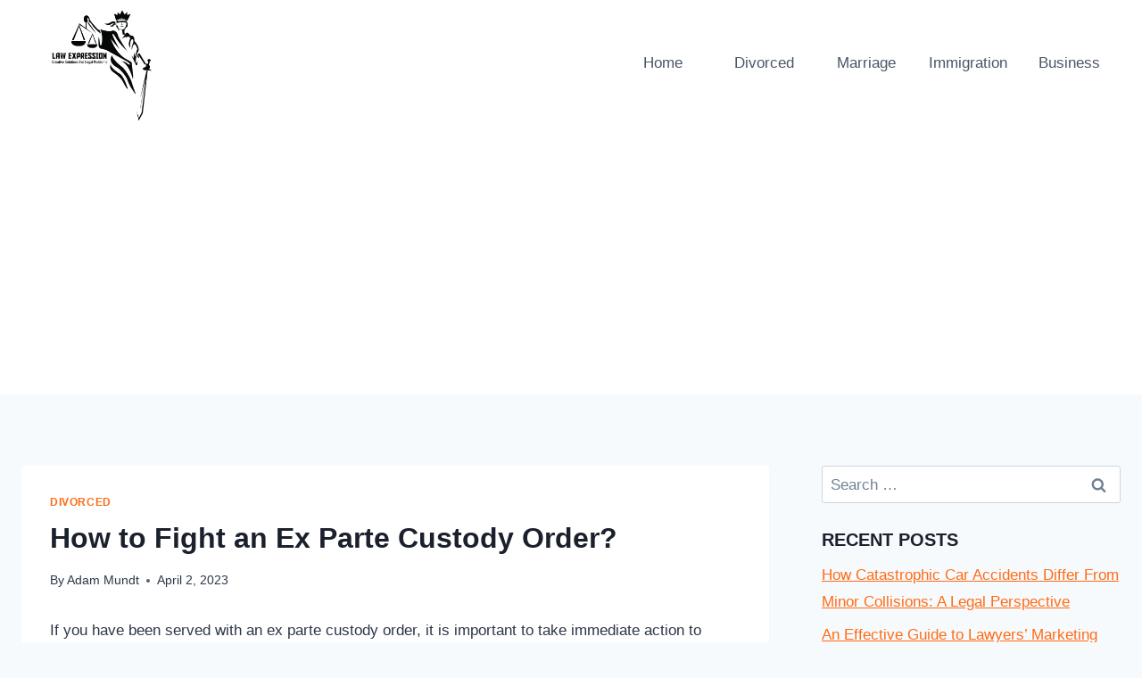

--- FILE ---
content_type: text/html; charset=utf-8
request_url: https://www.google.com/recaptcha/api2/aframe
body_size: 266
content:
<!DOCTYPE HTML><html><head><meta http-equiv="content-type" content="text/html; charset=UTF-8"></head><body><script nonce="AEiuSJ12uLOAdCwMmNk8Qg">/** Anti-fraud and anti-abuse applications only. See google.com/recaptcha */ try{var clients={'sodar':'https://pagead2.googlesyndication.com/pagead/sodar?'};window.addEventListener("message",function(a){try{if(a.source===window.parent){var b=JSON.parse(a.data);var c=clients[b['id']];if(c){var d=document.createElement('img');d.src=c+b['params']+'&rc='+(localStorage.getItem("rc::a")?sessionStorage.getItem("rc::b"):"");window.document.body.appendChild(d);sessionStorage.setItem("rc::e",parseInt(sessionStorage.getItem("rc::e")||0)+1);localStorage.setItem("rc::h",'1769912694426');}}}catch(b){}});window.parent.postMessage("_grecaptcha_ready", "*");}catch(b){}</script></body></html>